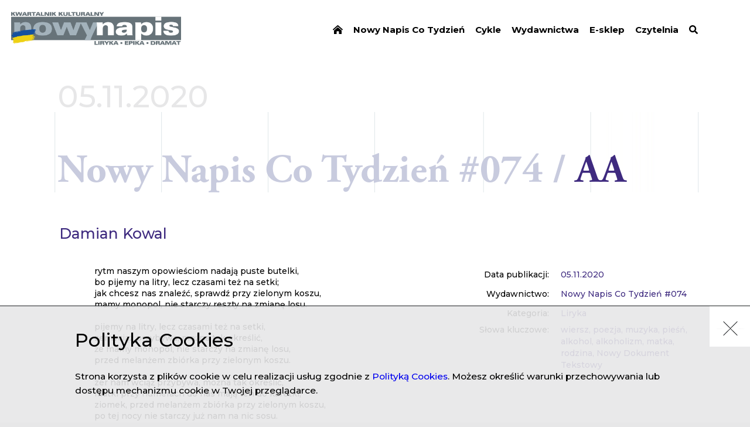

--- FILE ---
content_type: text/html; charset=UTF-8
request_url: https://nowynapis.eu/tygodnik/nr-74/artykul/aa
body_size: 4682
content:
<!DOCTYPE html><html  lang="pl" dir="ltr" prefix="content: http://purl.org/rss/1.0/modules/content/  dc: http://purl.org/dc/terms/  foaf: http://xmlns.com/foaf/0.1/  og: http://ogp.me/ns#  rdfs: http://www.w3.org/2000/01/rdf-schema#  schema: http://schema.org/  sioc: http://rdfs.org/sioc/ns#  sioct: http://rdfs.org/sioc/types#  skos: http://www.w3.org/2004/02/skos/core#  xsd: http://www.w3.org/2001/XMLSchema# "><head><!-- Global site tag (gtag.js) - Google Analytics --><script async src="https://www.googletagmanager.com/gtag/js?id=UA-138273155-1"></script><script>
            window.dataLayer = window.dataLayer || [];
            function gtag(){dataLayer.push(arguments);}
            gtag('js', new Date());

            gtag('config', 'UA-138273155-1');
        </script><meta charset="utf-8" />
<meta name="MobileOptimized" content="width" />
<meta name="HandheldFriendly" content="true" />
<meta name="viewport" content="width=device-width, initial-scale=1.0" />
<meta property="og:url" content="https://nowynapis.eu/tygodnik/nr-74/artykul/aa" />
<meta property="og:type" content="article" />
<meta property="og:article:published_time" content="2020-11-05" />
<meta property="og:description" content="Liryk zwycięzcy II Ogólnopolskiego Konkursu na Książkę Literacką „Nowy Dokument Tekstowy”" />
<meta name="description" content="Liryk zwycięzcy II Ogólnopolskiego Konkursu na Książkę Literacką „Nowy Dokument Tekstowy”" />
<meta property="og:image" content="https://kk-nowy-napis.s3.eu-central-1.amazonaws.com/static/kknapis_share.jpg" />
<meta property="og:article:author" content="https://nowynapis.eu/autor/damian-kowal" />
<link rel="icon" href="/themes/kknapis/assets/web/resources/images/favicon.png" type="image/png" />
<link rel="canonical" href="https://nowynapis.eu/tygodnik/nr-74/artykul/aa" />
<link rel="shortlink" href="https://nowynapis.eu/node/3006" />
</head-placeholder><title>AA - Damian Kowal  | Nowy Napis</title><link rel="stylesheet" media="all" href="/themes/contrib/stable/css/system/components/ajax-progress.module.css?spzjam" />
<link rel="stylesheet" media="all" href="/themes/contrib/stable/css/system/components/align.module.css?spzjam" />
<link rel="stylesheet" media="all" href="/themes/contrib/stable/css/system/components/autocomplete-loading.module.css?spzjam" />
<link rel="stylesheet" media="all" href="/themes/contrib/stable/css/system/components/fieldgroup.module.css?spzjam" />
<link rel="stylesheet" media="all" href="/themes/contrib/stable/css/system/components/container-inline.module.css?spzjam" />
<link rel="stylesheet" media="all" href="/themes/contrib/stable/css/system/components/clearfix.module.css?spzjam" />
<link rel="stylesheet" media="all" href="/themes/contrib/stable/css/system/components/details.module.css?spzjam" />
<link rel="stylesheet" media="all" href="/themes/contrib/stable/css/system/components/hidden.module.css?spzjam" />
<link rel="stylesheet" media="all" href="/themes/contrib/stable/css/system/components/item-list.module.css?spzjam" />
<link rel="stylesheet" media="all" href="/themes/contrib/stable/css/system/components/js.module.css?spzjam" />
<link rel="stylesheet" media="all" href="/themes/contrib/stable/css/system/components/nowrap.module.css?spzjam" />
<link rel="stylesheet" media="all" href="/themes/contrib/stable/css/system/components/position-container.module.css?spzjam" />
<link rel="stylesheet" media="all" href="/themes/contrib/stable/css/system/components/progress.module.css?spzjam" />
<link rel="stylesheet" media="all" href="/themes/contrib/stable/css/system/components/reset-appearance.module.css?spzjam" />
<link rel="stylesheet" media="all" href="/themes/contrib/stable/css/system/components/resize.module.css?spzjam" />
<link rel="stylesheet" media="all" href="/themes/contrib/stable/css/system/components/sticky-header.module.css?spzjam" />
<link rel="stylesheet" media="all" href="/themes/contrib/stable/css/system/components/system-status-counter.css?spzjam" />
<link rel="stylesheet" media="all" href="/themes/contrib/stable/css/system/components/system-status-report-counters.css?spzjam" />
<link rel="stylesheet" media="all" href="/themes/contrib/stable/css/system/components/system-status-report-general-info.css?spzjam" />
<link rel="stylesheet" media="all" href="/themes/contrib/stable/css/system/components/tabledrag.module.css?spzjam" />
<link rel="stylesheet" media="all" href="/themes/contrib/stable/css/system/components/tablesort.module.css?spzjam" />
<link rel="stylesheet" media="all" href="/themes/contrib/stable/css/system/components/tree-child.module.css?spzjam" />
<link rel="stylesheet" media="all" href="/themes/contrib/stable/css/contextual/contextual.module.css?spzjam" />
<link rel="stylesheet" media="all" href="/themes/contrib/stable/css/contextual/contextual.theme.css?spzjam" />
<link rel="stylesheet" media="all" href="/themes/contrib/stable/css/contextual/contextual.icons.theme.css?spzjam" />
<link rel="stylesheet" media="all" href="/themes/contrib/stable/css/core/assets/vendor/normalize-css/normalize.css?spzjam" />
<link rel="stylesheet" media="all" href="/themes/contrib/stable/css/core/normalize-fixes.css?spzjam" />
<link rel="stylesheet" media="all" href="/themes/contrib/classy/css/components/progress.css?spzjam" />
<link rel="stylesheet" media="all" href="/themes/contrib/classy/css/components/action-links.css?spzjam" />
<link rel="stylesheet" media="all" href="/themes/contrib/classy/css/components/breadcrumb.css?spzjam" />
<link rel="stylesheet" media="all" href="/themes/contrib/classy/css/components/button.css?spzjam" />
<link rel="stylesheet" media="all" href="/themes/contrib/classy/css/components/collapse-processed.css?spzjam" />
<link rel="stylesheet" media="all" href="/themes/contrib/classy/css/components/container-inline.css?spzjam" />
<link rel="stylesheet" media="all" href="/themes/contrib/classy/css/components/details.css?spzjam" />
<link rel="stylesheet" media="all" href="/themes/contrib/classy/css/components/exposed-filters.css?spzjam" />
<link rel="stylesheet" media="all" href="/themes/contrib/classy/css/components/field.css?spzjam" />
<link rel="stylesheet" media="all" href="/themes/contrib/classy/css/components/form.css?spzjam" />
<link rel="stylesheet" media="all" href="/themes/contrib/classy/css/components/icons.css?spzjam" />
<link rel="stylesheet" media="all" href="/themes/contrib/classy/css/components/inline-form.css?spzjam" />
<link rel="stylesheet" media="all" href="/themes/contrib/classy/css/components/item-list.css?spzjam" />
<link rel="stylesheet" media="all" href="/themes/contrib/classy/css/components/link.css?spzjam" />
<link rel="stylesheet" media="all" href="/themes/contrib/classy/css/components/links.css?spzjam" />
<link rel="stylesheet" media="all" href="/themes/contrib/classy/css/components/menu.css?spzjam" />
<link rel="stylesheet" media="all" href="/themes/contrib/classy/css/components/more-link.css?spzjam" />
<link rel="stylesheet" media="all" href="/themes/contrib/classy/css/components/pager.css?spzjam" />
<link rel="stylesheet" media="all" href="/themes/contrib/classy/css/components/tabledrag.css?spzjam" />
<link rel="stylesheet" media="all" href="/themes/contrib/classy/css/components/tableselect.css?spzjam" />
<link rel="stylesheet" media="all" href="/themes/contrib/classy/css/components/tablesort.css?spzjam" />
<link rel="stylesheet" media="all" href="/themes/contrib/classy/css/components/tabs.css?spzjam" />
<link rel="stylesheet" media="all" href="/themes/contrib/classy/css/components/textarea.css?spzjam" />
<link rel="stylesheet" media="all" href="/themes/contrib/classy/css/components/ui-dialog.css?spzjam" />
<link rel="stylesheet" media="all" href="/themes/contrib/classy/css/components/messages.css?spzjam" />
<link rel="stylesheet" media="all" href="/themes/kknapis/assets/web/resources/styles/pl.css?spzjam" />
</css-placeholder><script src="/core/misc/touchevents-test.js?v=10.2.7"></script>
<script src="https://kit.fontawesome.com/3eae793572.js" defer crossorigin="anonymous"></script>
</js-placeholder><link rel="stylesheet" type="text/css" href="/themes/kknapis/assets/web/resources/styles/main.css?v=xnQFspfONVXKWQj-TWZxkMbE5YfVI75jz9icLBDhqvQZWnRaa6iCyMUn_KnDjNxpO-EmGWEyiw"><link href="https://fonts.googleapis.com/css?family=Montserrat:400,500,600,700,900&amp;subset=latin-ext" rel="stylesheet"><link rel="stylesheet" href="https://use.typekit.net/jfj0her.css"><meta property="og:title" content="AA - Damian Kowal  | Nowy Napis" /><script async src="https://platform.twitter.com/widgets.js" charset="utf-8"></script></head><body  class="path-node page-node-type-artykul"><div class="dialog-off-canvas-main-canvas" data-off-canvas-main-canvas><div class="main-container"><header class="header"><div class="header--inner"><div class="header--logo"><a href="/"><img src="/themes/kknapis/assets/web/resources/images/logo_pl.png?v=7" alt="Logo" /></a></div><div class="header--menu js-menu"><div class="header--hamburger js-menu-button"><span class="bar arrow-top"></span><span class="bar arrow-middle"></span><span class="bar arrow-bottom"></span></div><ul><li><a href="/" data-drupal-link-system-path="&lt;front&gt;"><i class="fa fa-home-lg-alt" aria-hidden="true"></i></a></li><li><a href="/tygodniki/archiwum" data-drupal-link-system-path="tygodniki/archiwum">Nowy Napis Co Tydzień</a></li><li><a href="/cykle" data-drupal-link-system-path="cykle">Cykle</a></li><li><a href="/wydawnictwa" data-drupal-link-system-path="node/175">Wydawnictwa</a></li><li><a href="https://sklep.instytutliteratury.eu/">E-sklep</a></li><li><a href="/czytelnia" data-drupal-link-system-path="node/173">Czytelnia</a></li><li><a href="/czytelnia" data-drupal-link-system-path="node/173"><i class="fas fa-search" aria-hidden="true"></i></a></li></ul></div></div></header><section class="content-layout"><div class="layout-content"><div class="region region-content"><div data-drupal-messages-fallback class="hidden"></div><article class="article--page page"><div class="page--inner"><div class="page--content"><div class="page--flex--column"><span class="page-date">05.11.2020</span><h1 class="small"><span>Nowy Napis Co Tydzień #074 / </span><span>AA</span></h1></div><div class="article--content-box"><div class="article--info"><div class="article--info--row"><span class="article--info--badge">Data publikacji:</span><div class="article--info--value"><span>05.11.2020</span></div></div><div class="article--info--row"><span class="article--info--badge">
                                                                            Wydawnictwo:
                                                                    </span><div class="article--info--value"><a href="/tygodniki/archiwum?k=all&t=2987" target="_blank">
                                                                                            Nowy Napis Co Tydzień #074                                                                                    </a></a></div></div><div class="article--info--row"><span class="article--info--badge">Kategoria:</span><div class="article--info--value inline"><a href="/czytelnia?r=98">Liryka</a></div></div><div class="article--info--row"><span class="article--info--badge">Słowa kluczowe:</span><div class="article--info--value inline"><a href="/czytelnia?k=58">wiersz</a><span class="coma">, </span><a href="/czytelnia?k=31">poezja</a><span class="coma">, </span><a href="/czytelnia?k=256">muzyka</a><span class="coma">, </span><a href="/czytelnia?k=1370">pieśń</a><span class="coma">, </span><a href="/czytelnia?k=721">alkohol</a><span class="coma">, </span><a href="/czytelnia?k=1371">alkoholizm</a><span class="coma">, </span><a href="/czytelnia?k=808">matka</a><span class="coma">, </span><a href="/czytelnia?k=805">rodzina</a><span class="coma">, </span><a href="/czytelnia?k=477">Nowy Dokument Tekstowy</a></div></div></div><div class="article--wyswig"><div class="article--info--authors"><div class="article--info--row author"><div class="article--info--value"><a href="/autor/damian-kowal">
                                        Damian Kowal 
                                                                              </a></div></div></div><blockquote class="article--quote"><p class="article--paragraph">rytm naszym opowieściom nadają puste butelki,<br />
bo pijemy na litry, lecz czasami też na setki;<br />
jak chcesz nas znaleźć, sprawdź przy zielonym koszu,<br />
mamy monopol, nie starczy reszty na zmianę losu.</p><p class="article--paragraph">&nbsp;</p><p class="article--paragraph">pijemy na litry, lecz czasami też na setki,<br />
zer wciąż przybywa, można tak określić,<br />
że mamy monopol, nie starczy na zmianę losu,<br />
przed melanżem zbiórka przy zielonym koszu.</p><p class="article--paragraph">&nbsp;</p><p class="article--paragraph">zer nam wciąż przybywa, można tak określić,<br />
matki przy numerach do nas mają ten do karetki,<br />
ziomek, przed melanżem zbiórka przy zielonym koszu,<br />
po tej nocy nie starczy już nam na nic sosu.</p><p class="article--paragraph">&nbsp;</p><p class="article--paragraph">matki przy numerach do nas mają ten do karetki,<br />
bo pijemy na litry, lecz czasami też na setki;<br />
po tej nocy nie będzie już na nic sosu,<br />
rytm naszym nekrologom dadzą puste butelki.</p></blockquote><p class="article--paragraph"><strong class="article--strong">Wiersz pochodzi z&nbsp;debiutanckiego tomu&nbsp;<em class="article--em">Pieśni</em>, który&nbsp;można zakupić w&nbsp;<a href="https://sklep.instytutliteratury.eu/pl/p/Damian-Kowal%2C-Piesni/152">naszym e-sklepie</a>.</strong></p></div><div class="article--source"><span>Jeśli kopiujesz fragment, wklej poniższy tekst:</span><div class="copy-box"><span>Źródło tekstu: Damian Kowal , <em>AA</em>, „Nowy Napis Co Tydzień”, 2020, nr 74</span><input type="text" value="Damian Kowal , AA, „Nowy Napis Co Tydzień”, 2020, nr 74" class="js-to-copy" id="copy-text"><button class="js-copy" data-clipboard-target="#copy-text" type="button">
                                Kopiuj<span class="info-success hidden">Skopiowano</span><span class="info-error hidden">Błąd kopiowania</span></button></div></div></div><div class="article--notes"><h3>Przypisy</h3><ol class="article--notes--content"></ol></div><div class="article--navigation"><a href="https://nowynapis.eu/tygodnik/nr-191/artykul/olimp-polskiej-literatury-wspolczesnej" class="article--navigation--single prev"><span class="article--navigation--arrow prev"></span><span class="article--navigation--title"><span class="main-title">Poprzedni</span><span class="breadcrumb-title"><span>Nowy Napis Co Tydzień #191</span><span>Olimp polskiej literatury współczesnej</span></span></span></a><a href="https://nowynapis.eu/tygodnik/nr-191/artykul/gustaw-herling-miedzy-wlochami-polska" class="article--navigation--single next"><span class="article--navigation--title"><span class="main-title">Następny</span><span class="breadcrumb-title"><span>Nowy Napis Co Tydzień #191</span><span>Gustaw Herling: między Włochami a Polską</span></span></span><span class="article--navigation--arrow next"></span></a></div><div class="article--related"><h2 class="section-title">Powiązane artykuły</h2><div class="weekly--list"><div class="weekly--double"><div class="weekly--single-el light"><div class="center-box"><div class="weekly--single-el--category"><a href="/autor/jury-ii-edycji-konkursu-nowy-dokument-tekstowy" class="author">  Jury II edycji Konkursu „Nowy Dokument Tekstowy”</a><span class="weekly--single-el--slash">/</span><a href="/czytelnia?r=490">Relacje Nowego Napisu</a></div><a href="/tygodnik/nr-53/artykul/nowy-dokument-tekstowy-wyniki-ii-edycji-konkursu-literackiego"><h3 class="weekly--single-el--title"><span>„Nowy Dokument Tekstowy” – wyniki II edycji konkursu literackiego</span></h3></a><a href="/tygodnik/nr-53/artykul/nowy-dokument-tekstowy-wyniki-ii-edycji-konkursu-literackiego" class="weekly--single-el--description">Werdykt II Ogólnopolskiego Konkursu na Książkę Literacką „Nowy Dokument Tekstowy”</a></div><a href="/tygodnik/nr-53/artykul/nowy-dokument-tekstowy-wyniki-ii-edycji-konkursu-literackiego" class="weekly--single-el--more">Czytaj całość</a></div><div class="weekly--single-el dark"><div class="center-box"><div class="weekly--single-el--category"><a href="/autor/damian-kowal" class="author">Damian Kowal </a><span class="weekly--single-el--slash">/</span><a href="/czytelnia?r=98">Liryka</a></div><a href="/tygodnik/nr-74/artykul/ambient-jpn"><h3 class="weekly--single-el--title"><span>ambient jpn</span></h3></a><a href="/tygodnik/nr-74/artykul/ambient-jpn" class="weekly--single-el--description">Wiersz opublikowany w 8 numerze kwartalnika „Nowy Napis”</a></div><a href="/tygodnik/nr-74/artykul/ambient-jpn" class="weekly--single-el--more">Czytaj całość</a></div></div></div></div></div></div></article></div></div></section><footer class="footer"><div class="footer--inner"><div class="footer--left"><div class="cc-logo"><img data-src="/themes/kknapis/assets/web/resources/images/cc-logo.png" alt="Logo PWA" /></div><div class="license">
                    Treści publikowane w portalu &bdquo;Nowy Napis&rdquo; są dostępne na licencji Creative Commons BY-NC-ND&nbsp;3.0&nbsp;PL (Uznanie autorstwa-Użycie niekomercyjne-Bez utworów zależnych) i każdorazowe ich wykorzystanie powinno być opatrzone adnotacją: &bdquo;Materiał pochodzi z portalu nowynapis.eu&rdquo;
                                            <div class="issn">
                            ISSN: 2658-0713
                        </div></div></div><div class="footer--right"><ul><li><a href="/deklaracja-dostepnosci" data-drupal-link-system-path="node/2368">Deklaracja dostępności</a></li><li><a href="/o-nas" data-drupal-link-system-path="node/380">O nas</a></li><li><a href="/kontakt" data-drupal-link-system-path="node/172">Kontakt</a></li></ul></div></div><div class="footer--up"></div></footer></div></div><div id="preloader" class="preloader"><img src="/themes/kknapis/assets/web/resources/images/loader.gif" alt="Loading..."/></div><div class="cookie-bar hidden"><div class="cookie-bar--close js-cookie-close">
            X
        </div><div class="cookie-bar--inner"><div class="cookie-bar--title">Polityka Cookies</div><div class="cookie-bar--desc">Strona korzysta z plików cookie w celu realizacji usług zgodnie z <a href='https://kk-nowy-napis.s3.amazonaws.com/static/Instytut_Literatury_2023_Polityka_prywatnosci_plikow_cookies.pdf' target='_blank'>Polityką Cookies</a>. Możesz określić warunki przechowywania lub dostępu mechanizmu cookie w Twojej przeglądarce.</div></div></div><script type="application/json" data-drupal-selector="drupal-settings-json">{"path":{"baseUrl":"\/","pathPrefix":"","currentPath":"node\/3006","currentPathIsAdmin":false,"isFront":false,"currentLanguage":"pl"},"pluralDelimiter":"\u0003","suppressDeprecationErrors":true,"ajaxPageState":{"libraries":"eJxdjl0OwjAMgy9UliNVocuqqOmP6g4Yp4dNmkB7sezPfnBI4mvXqIXND3kNClfigjGw0Z0hp88CcBS4UMu-Wdlo7mtjm37kZlrSPulCpfbMpm9xy7fnp6BmoT8_4RFdSoWbgg7FJfpmDhuG5OPKB-9NSYI","theme":"kknapis","theme_token":null},"ajaxTrustedUrl":[],"user":{"uid":0,"permissionsHash":"d707f72a4f52d69fc720032d7efefcc3b3af7afc00ee446f7f4dc8f5cda593d9"}}</script>
<script src="/core/assets/vendor/jquery/jquery.min.js?v=3.7.1"></script>
<script src="/core/assets/vendor/underscore/underscore-min.js?v=1.13.6"></script>
<script src="/core/assets/vendor/once/once.min.js?v=1.0.1"></script>
<script src="/core/assets/vendor/backbone/backbone-min.js?v=1.5.0"></script>
<script src="https://kk-nowy-napis.s3.eu-central-1.amazonaws.com/files/languages/pl_yaPC1cIdksMRL8u7nU_6GVj_t_EVAO2PMv5NJoDIrn8.js?VersionId=bRp0YqQAtYtrdJ_yOzOsLy7WllcFykqb?spzjam"></script>
<script src="/core/misc/drupalSettingsLoader.js?v=10.2.7"></script>
<script src="/core/misc/drupal.js?v=10.2.7"></script>
<script src="/core/misc/drupal.init.js?v=10.2.7"></script>
<script src="/core/modules/contextual/js/contextual.js?v=10.2.7"></script>
<script src="/core/modules/contextual/js/models/StateModel.js?v=10.2.7"></script>
<script src="/core/modules/contextual/js/views/AuralView.js?v=10.2.7"></script>
<script src="/core/modules/contextual/js/views/KeyboardView.js?v=10.2.7"></script>
<script src="/core/modules/contextual/js/views/RegionView.js?v=10.2.7"></script>
<script src="/core/modules/contextual/js/views/VisualView.js?v=10.2.7"></script>
<script src="/core/assets/vendor/tabbable/index.umd.min.js?v=6.2.0"></script>
<script src="/modules/custom/cke_original_text/js/cke_original_text.js?v=10.2.7"></script>
<script src="/core/misc/progress.js?v=10.2.7"></script>
<script src="/core/assets/vendor/loadjs/loadjs.min.js?v=4.2.0"></script>
<script src="/core/misc/debounce.js?v=10.2.7"></script>
<script src="/core/misc/announce.js?v=10.2.7"></script>
<script src="/core/misc/message.js?v=10.2.7"></script>
<script src="/core/misc/ajax.js?v=10.2.7"></script>
<script src="/themes/contrib/stable/js/ajax.js?v=10.2.7"></script>
<script src="/themes/kknapis/assets/web/resources/scripts/clipboard.min.js?v=1.20220321.1"></script>
<script src="/themes/kknapis/assets/web/resources/scripts/bundle.js?v=1.20220321.1"></script>
</body></html>